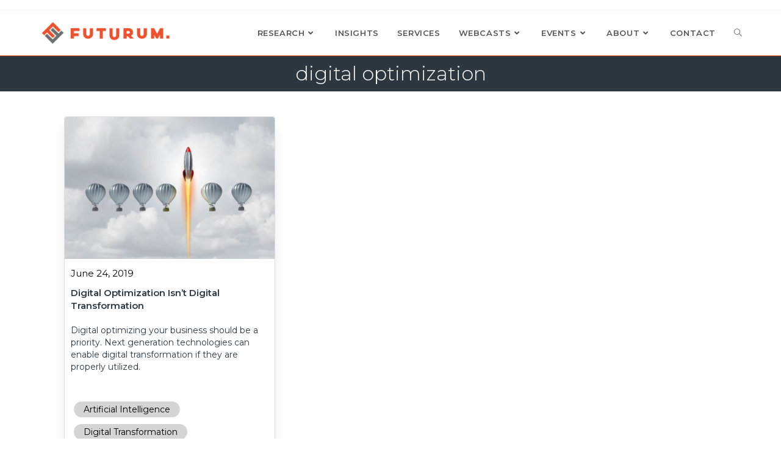

--- FILE ---
content_type: text/html; charset=UTF-8
request_url: https://futurumresearch.com/tag/digital-optimization/
body_size: 9299
content:

<!DOCTYPE html>
<html class="html" lang="en-US"itemscope="itemscope" itemtype="https://schema.org/Blog">
<head>
	<meta charset="UTF-8">
	<link rel="profile" href="http://gmpg.org/xfn/11">
<link rel="icon" type="image/png" sizes="144x144" href="https://futurumresearch.com/wp-content/uploads/2023/03/Futurum_logobug.jpg?v=3">

	<title>digital optimization &#8211; Futurum Research</title>
<meta name='robots' content='noindex, nofollow' />
<meta name="viewport" content="width=device-width, initial-scale=1"><link rel='dns-prefetch' href='//fonts.googleapis.com' />
<style id='wp-img-auto-sizes-contain-inline-css'>
img:is([sizes=auto i],[sizes^="auto," i]){contain-intrinsic-size:3000px 1500px}
/*# sourceURL=wp-img-auto-sizes-contain-inline-css */
</style>
<link rel='stylesheet' id='wp-block-library-css' href='https://futurumresearch.com/wp-includes/css/dist/block-library/style.min.css' media='all' />
<style id='global-styles-inline-css'>
:root{--wp--preset--aspect-ratio--square: 1;--wp--preset--aspect-ratio--4-3: 4/3;--wp--preset--aspect-ratio--3-4: 3/4;--wp--preset--aspect-ratio--3-2: 3/2;--wp--preset--aspect-ratio--2-3: 2/3;--wp--preset--aspect-ratio--16-9: 16/9;--wp--preset--aspect-ratio--9-16: 9/16;--wp--preset--color--black: #000000;--wp--preset--color--cyan-bluish-gray: #abb8c3;--wp--preset--color--white: #ffffff;--wp--preset--color--pale-pink: #f78da7;--wp--preset--color--vivid-red: #cf2e2e;--wp--preset--color--luminous-vivid-orange: #ff6900;--wp--preset--color--luminous-vivid-amber: #fcb900;--wp--preset--color--light-green-cyan: #7bdcb5;--wp--preset--color--vivid-green-cyan: #00d084;--wp--preset--color--pale-cyan-blue: #8ed1fc;--wp--preset--color--vivid-cyan-blue: #0693e3;--wp--preset--color--vivid-purple: #9b51e0;--wp--preset--gradient--vivid-cyan-blue-to-vivid-purple: linear-gradient(135deg,rgb(6,147,227) 0%,rgb(155,81,224) 100%);--wp--preset--gradient--light-green-cyan-to-vivid-green-cyan: linear-gradient(135deg,rgb(122,220,180) 0%,rgb(0,208,130) 100%);--wp--preset--gradient--luminous-vivid-amber-to-luminous-vivid-orange: linear-gradient(135deg,rgb(252,185,0) 0%,rgb(255,105,0) 100%);--wp--preset--gradient--luminous-vivid-orange-to-vivid-red: linear-gradient(135deg,rgb(255,105,0) 0%,rgb(207,46,46) 100%);--wp--preset--gradient--very-light-gray-to-cyan-bluish-gray: linear-gradient(135deg,rgb(238,238,238) 0%,rgb(169,184,195) 100%);--wp--preset--gradient--cool-to-warm-spectrum: linear-gradient(135deg,rgb(74,234,220) 0%,rgb(151,120,209) 20%,rgb(207,42,186) 40%,rgb(238,44,130) 60%,rgb(251,105,98) 80%,rgb(254,248,76) 100%);--wp--preset--gradient--blush-light-purple: linear-gradient(135deg,rgb(255,206,236) 0%,rgb(152,150,240) 100%);--wp--preset--gradient--blush-bordeaux: linear-gradient(135deg,rgb(254,205,165) 0%,rgb(254,45,45) 50%,rgb(107,0,62) 100%);--wp--preset--gradient--luminous-dusk: linear-gradient(135deg,rgb(255,203,112) 0%,rgb(199,81,192) 50%,rgb(65,88,208) 100%);--wp--preset--gradient--pale-ocean: linear-gradient(135deg,rgb(255,245,203) 0%,rgb(182,227,212) 50%,rgb(51,167,181) 100%);--wp--preset--gradient--electric-grass: linear-gradient(135deg,rgb(202,248,128) 0%,rgb(113,206,126) 100%);--wp--preset--gradient--midnight: linear-gradient(135deg,rgb(2,3,129) 0%,rgb(40,116,252) 100%);--wp--preset--font-size--small: 13px;--wp--preset--font-size--medium: 20px;--wp--preset--font-size--large: 36px;--wp--preset--font-size--x-large: 42px;--wp--preset--spacing--20: 0.44rem;--wp--preset--spacing--30: 0.67rem;--wp--preset--spacing--40: 1rem;--wp--preset--spacing--50: 1.5rem;--wp--preset--spacing--60: 2.25rem;--wp--preset--spacing--70: 3.38rem;--wp--preset--spacing--80: 5.06rem;--wp--preset--shadow--natural: 6px 6px 9px rgba(0, 0, 0, 0.2);--wp--preset--shadow--deep: 12px 12px 50px rgba(0, 0, 0, 0.4);--wp--preset--shadow--sharp: 6px 6px 0px rgba(0, 0, 0, 0.2);--wp--preset--shadow--outlined: 6px 6px 0px -3px rgb(255, 255, 255), 6px 6px rgb(0, 0, 0);--wp--preset--shadow--crisp: 6px 6px 0px rgb(0, 0, 0);}:where(.is-layout-flex){gap: 0.5em;}:where(.is-layout-grid){gap: 0.5em;}body .is-layout-flex{display: flex;}.is-layout-flex{flex-wrap: wrap;align-items: center;}.is-layout-flex > :is(*, div){margin: 0;}body .is-layout-grid{display: grid;}.is-layout-grid > :is(*, div){margin: 0;}:where(.wp-block-columns.is-layout-flex){gap: 2em;}:where(.wp-block-columns.is-layout-grid){gap: 2em;}:where(.wp-block-post-template.is-layout-flex){gap: 1.25em;}:where(.wp-block-post-template.is-layout-grid){gap: 1.25em;}.has-black-color{color: var(--wp--preset--color--black) !important;}.has-cyan-bluish-gray-color{color: var(--wp--preset--color--cyan-bluish-gray) !important;}.has-white-color{color: var(--wp--preset--color--white) !important;}.has-pale-pink-color{color: var(--wp--preset--color--pale-pink) !important;}.has-vivid-red-color{color: var(--wp--preset--color--vivid-red) !important;}.has-luminous-vivid-orange-color{color: var(--wp--preset--color--luminous-vivid-orange) !important;}.has-luminous-vivid-amber-color{color: var(--wp--preset--color--luminous-vivid-amber) !important;}.has-light-green-cyan-color{color: var(--wp--preset--color--light-green-cyan) !important;}.has-vivid-green-cyan-color{color: var(--wp--preset--color--vivid-green-cyan) !important;}.has-pale-cyan-blue-color{color: var(--wp--preset--color--pale-cyan-blue) !important;}.has-vivid-cyan-blue-color{color: var(--wp--preset--color--vivid-cyan-blue) !important;}.has-vivid-purple-color{color: var(--wp--preset--color--vivid-purple) !important;}.has-black-background-color{background-color: var(--wp--preset--color--black) !important;}.has-cyan-bluish-gray-background-color{background-color: var(--wp--preset--color--cyan-bluish-gray) !important;}.has-white-background-color{background-color: var(--wp--preset--color--white) !important;}.has-pale-pink-background-color{background-color: var(--wp--preset--color--pale-pink) !important;}.has-vivid-red-background-color{background-color: var(--wp--preset--color--vivid-red) !important;}.has-luminous-vivid-orange-background-color{background-color: var(--wp--preset--color--luminous-vivid-orange) !important;}.has-luminous-vivid-amber-background-color{background-color: var(--wp--preset--color--luminous-vivid-amber) !important;}.has-light-green-cyan-background-color{background-color: var(--wp--preset--color--light-green-cyan) !important;}.has-vivid-green-cyan-background-color{background-color: var(--wp--preset--color--vivid-green-cyan) !important;}.has-pale-cyan-blue-background-color{background-color: var(--wp--preset--color--pale-cyan-blue) !important;}.has-vivid-cyan-blue-background-color{background-color: var(--wp--preset--color--vivid-cyan-blue) !important;}.has-vivid-purple-background-color{background-color: var(--wp--preset--color--vivid-purple) !important;}.has-black-border-color{border-color: var(--wp--preset--color--black) !important;}.has-cyan-bluish-gray-border-color{border-color: var(--wp--preset--color--cyan-bluish-gray) !important;}.has-white-border-color{border-color: var(--wp--preset--color--white) !important;}.has-pale-pink-border-color{border-color: var(--wp--preset--color--pale-pink) !important;}.has-vivid-red-border-color{border-color: var(--wp--preset--color--vivid-red) !important;}.has-luminous-vivid-orange-border-color{border-color: var(--wp--preset--color--luminous-vivid-orange) !important;}.has-luminous-vivid-amber-border-color{border-color: var(--wp--preset--color--luminous-vivid-amber) !important;}.has-light-green-cyan-border-color{border-color: var(--wp--preset--color--light-green-cyan) !important;}.has-vivid-green-cyan-border-color{border-color: var(--wp--preset--color--vivid-green-cyan) !important;}.has-pale-cyan-blue-border-color{border-color: var(--wp--preset--color--pale-cyan-blue) !important;}.has-vivid-cyan-blue-border-color{border-color: var(--wp--preset--color--vivid-cyan-blue) !important;}.has-vivid-purple-border-color{border-color: var(--wp--preset--color--vivid-purple) !important;}.has-vivid-cyan-blue-to-vivid-purple-gradient-background{background: var(--wp--preset--gradient--vivid-cyan-blue-to-vivid-purple) !important;}.has-light-green-cyan-to-vivid-green-cyan-gradient-background{background: var(--wp--preset--gradient--light-green-cyan-to-vivid-green-cyan) !important;}.has-luminous-vivid-amber-to-luminous-vivid-orange-gradient-background{background: var(--wp--preset--gradient--luminous-vivid-amber-to-luminous-vivid-orange) !important;}.has-luminous-vivid-orange-to-vivid-red-gradient-background{background: var(--wp--preset--gradient--luminous-vivid-orange-to-vivid-red) !important;}.has-very-light-gray-to-cyan-bluish-gray-gradient-background{background: var(--wp--preset--gradient--very-light-gray-to-cyan-bluish-gray) !important;}.has-cool-to-warm-spectrum-gradient-background{background: var(--wp--preset--gradient--cool-to-warm-spectrum) !important;}.has-blush-light-purple-gradient-background{background: var(--wp--preset--gradient--blush-light-purple) !important;}.has-blush-bordeaux-gradient-background{background: var(--wp--preset--gradient--blush-bordeaux) !important;}.has-luminous-dusk-gradient-background{background: var(--wp--preset--gradient--luminous-dusk) !important;}.has-pale-ocean-gradient-background{background: var(--wp--preset--gradient--pale-ocean) !important;}.has-electric-grass-gradient-background{background: var(--wp--preset--gradient--electric-grass) !important;}.has-midnight-gradient-background{background: var(--wp--preset--gradient--midnight) !important;}.has-small-font-size{font-size: var(--wp--preset--font-size--small) !important;}.has-medium-font-size{font-size: var(--wp--preset--font-size--medium) !important;}.has-large-font-size{font-size: var(--wp--preset--font-size--large) !important;}.has-x-large-font-size{font-size: var(--wp--preset--font-size--x-large) !important;}
/*# sourceURL=global-styles-inline-css */
</style>

<style id='classic-theme-styles-inline-css'>
/*! This file is auto-generated */
.wp-block-button__link{color:#fff;background-color:#32373c;border-radius:9999px;box-shadow:none;text-decoration:none;padding:calc(.667em + 2px) calc(1.333em + 2px);font-size:1.125em}.wp-block-file__button{background:#32373c;color:#fff;text-decoration:none}
/*# sourceURL=/wp-includes/css/classic-themes.min.css */
</style>
<link rel='stylesheet' id='orbisius_ct_futurum_2020_parent_style-css' href='https://futurumresearch.com/wp-content/themes/oceanwp/style.css' media='all' />
<link rel='stylesheet' id='orbisius_ct_futurum_2020_parent_style_child_style-css' href='https://futurumresearch.com/wp-content/themes/futurum-2020/style.css' media='all' />
<link rel='stylesheet' id='font-awesome-css' href='https://futurumresearch.com/wp-content/themes/oceanwp/assets/fonts/fontawesome/css/all.min.css' media='all' />
<link rel='stylesheet' id='simple-line-icons-css' href='https://futurumresearch.com/wp-content/themes/oceanwp/assets/css/third/simple-line-icons.min.css' media='all' />
<link rel='stylesheet' id='oceanwp-style-css' href='https://futurumresearch.com/wp-content/themes/oceanwp/assets/css/style.min.css' media='all' />
<link rel='stylesheet' id='oceanwp-google-font-montserrat-css' href='//fonts.googleapis.com/css?family=Montserrat%3A100%2C200%2C300%2C400%2C500%2C600%2C700%2C800%2C900%2C100i%2C200i%2C300i%2C400i%2C500i%2C600i%2C700i%2C800i%2C900i&#038;subset=latin&#038;display=swap' media='all' />
<link rel='stylesheet' id='ecs-styles-css' href='https://futurumresearch.com/wp-content/plugins/ele-custom-skin/assets/css/ecs-style.css' media='all' />
<script src="https://futurumresearch.com/wp-includes/js/jquery/jquery.min.js" id="jquery-core-js"></script>
<script src="https://futurumresearch.com/wp-includes/js/jquery/jquery-migrate.min.js" id="jquery-migrate-js"></script>
<script src="https://futurumresearch.com/wp-content/themes/futurum-2020/user.js" id="futurum-user-js-js"></script>
<script id="ecs_ajax_load-js-extra">
var ecs_ajax_params = {"ajaxurl":"https://futurumresearch.com/wp-admin/admin-ajax.php","posts":"{\"tag\":\"digital-optimization\",\"error\":\"\",\"m\":\"\",\"p\":0,\"post_parent\":\"\",\"subpost\":\"\",\"subpost_id\":\"\",\"attachment\":\"\",\"attachment_id\":0,\"name\":\"\",\"pagename\":\"\",\"page_id\":0,\"second\":\"\",\"minute\":\"\",\"hour\":\"\",\"day\":0,\"monthnum\":0,\"year\":0,\"w\":0,\"category_name\":\"\",\"cat\":\"\",\"tag_id\":9147,\"author\":\"\",\"author_name\":\"\",\"feed\":\"\",\"tb\":\"\",\"paged\":0,\"meta_key\":\"\",\"meta_value\":\"\",\"preview\":\"\",\"s\":\"\",\"sentence\":\"\",\"title\":\"\",\"fields\":\"all\",\"menu_order\":\"\",\"embed\":\"\",\"category__in\":[],\"category__not_in\":[],\"category__and\":[],\"post__in\":[],\"post__not_in\":[],\"post_name__in\":[],\"tag__in\":[],\"tag__not_in\":[],\"tag__and\":[],\"tag_slug__in\":[\"digital-optimization\"],\"tag_slug__and\":[],\"post_parent__in\":[],\"post_parent__not_in\":[],\"author__in\":[],\"author__not_in\":[],\"search_columns\":[],\"ignore_sticky_posts\":false,\"suppress_filters\":false,\"cache_results\":true,\"update_post_term_cache\":true,\"update_menu_item_cache\":false,\"lazy_load_term_meta\":true,\"update_post_meta_cache\":true,\"post_type\":\"\",\"posts_per_page\":12,\"nopaging\":false,\"comments_per_page\":\"50\",\"no_found_rows\":false,\"order\":\"DESC\"}"};
//# sourceURL=ecs_ajax_load-js-extra
</script>
<script src="https://futurumresearch.com/wp-content/plugins/ele-custom-skin/assets/js/ecs_ajax_pagination.js" id="ecs_ajax_load-js"></script>
<script src="https://futurumresearch.com/wp-content/plugins/ele-custom-skin/assets/js/ecs.js" id="ecs-script-js"></script>
<link rel="https://api.w.org/" href="https://futurumresearch.com/wp-json/" /><link rel="alternate" title="JSON" type="application/json" href="https://futurumresearch.com/wp-json/wp/v2/tags/9147" /><script src="//static.getclicky.com/js" type="text/javascript"></script>
<script type="text/javascript">try{ clicky.init(101078704); }catch(e){}</script>
<noscript><p><img alt="Clicky" width="1" height="1" src="//in.getclicky.com/101078704ns.gif" /></p></noscript>
<script type="text/javascript" src="//d12ulf131zb0yj.cloudfront.net/SmartForms.js" data-token="143601"></script>
<script type="text/javascript" src="//d12ulf131zb0yj.cloudfront.net/SmartForms.js" data-token="143601"></script>

<!-- Global site tag (gtag.js) - Google Analytics -->
<script async src="https://www.googletagmanager.com/gtag/js?id=UA-82391035-1"></script>
<script>
  window.dataLayer = window.dataLayer || [];
  function gtag(){dataLayer.push(arguments);}
  gtag('js', new Date());

  gtag('config', 'UA-82391035-1');
</script>

<script>var w=window;var p = w.location.protocol;if(p.indexOf("http") < 0){p = "http"+":";}var d = document;var f = d.getElementsByTagName('script')[0],s = d.createElement('script');s.type = 'text/javascript'; s.async = false; if (s.readyState){s.onreadystatechange = function(){if (s.readyState=="loaded"||s.readyState == "complete"){s.onreadystatechange = null;try{loadwaprops("3z0ce77cf72644f0299b9b172949761122","3ze28a1513a32e833e0f87517d476cf14a","3za49606e01a41e60d2a3ddd73907ec6f1fe2baadb65cdf1a282020dc29238210e","3z9ea87780ab55428d12a8201bcadaee4b74533abf361e18d72e3c8e14544fed32","0.0");}catch(e){}}};}else {s.onload = function(){try{loadwaprops("3z0ce77cf72644f0299b9b172949761122","3ze28a1513a32e833e0f87517d476cf14a","3za49606e01a41e60d2a3ddd73907ec6f1fe2baadb65cdf1a282020dc29238210e","3z9ea87780ab55428d12a8201bcadaee4b74533abf361e18d72e3c8e14544fed32","0.0");}catch(e){}};};s.src =p+"//ma.zoho.com/hub/js/WebsiteAutomation.js";f.parentNode.insertBefore(s, f);</script>

<script type="text/javascript">var $zoho= $zoho || {};$zoho.salesiq = $zoho.salesiq || {widgetcode:"01d74a5237e88b9c8169a92f73f00e472068a162f21d4da9784ddb0be7e2b2404d8609a0aa7185f98e98c1350cee6069", values:{},ready:function(){}};var d=document;s=d.createElement("script");s.type="text/javascript"; s.id="zsiqscript";s.defer=true;s.src="https://salesiq.zoho.com/widget";t=d.getElementsByTagName("script")[0];t.parentNode.insertBefore(s,t);d.write("<div id='zsiqwidget'></div>");</script><meta name="generator" content="Elementor 3.17.1; features: e_dom_optimization, e_optimized_assets_loading, additional_custom_breakpoints; settings: css_print_method-internal, google_font-enabled, font_display-auto">
<link rel="icon" href="https://futurumresearch.com/wp-content/uploads/2020/04/cropped-Futurum_favicon-32x32.png" sizes="32x32" />
<link rel="icon" href="https://futurumresearch.com/wp-content/uploads/2020/04/cropped-Futurum_favicon-192x192.png" sizes="192x192" />
<link rel="apple-touch-icon" href="https://futurumresearch.com/wp-content/uploads/2020/04/cropped-Futurum_favicon-180x180.png" />
<meta name="msapplication-TileImage" content="https://futurumresearch.com/wp-content/uploads/2020/04/cropped-Futurum_favicon-270x270.png" />
		<style id="wp-custom-css">
			.broken_link,a.broken_link{text-decoration:none !important}@media only screen and (max-width:720px){.futurum_cookie_bar{width:100%;text-align:center;padding:0;font-size:10px}.futurum_cookie_buttons{width:100%}}ul.page-numbers{margin:50px 0}.m-a-box-profile-multiauthor{display:flex;margin:20px 0}.home-profile-card{padding:0 32px;background-color:transparent;box-shadow:none !important;border:none !important}.home-profile-card .card-body{text-align:center}.home-profile-card .card-body a{color:#FFF}.home-profile-card .card-button a{background-color:rgb(236,80,43);color:#FFF;padding:10px 20px;border-radius:2px;font-weight:bold;text-transform:uppercase}.home-profile-card .card-button a:hover{color:#FFF !important}.home-profile-card .card-button{text-align:center}a.futurum_tile:hover{border:none !important}.home #site-header,.page-id-46225 #site-header{border:none}.m-a-box-item.m-a-box-avatar.molongui-align-self-top{/*float:left;*/display:inline-block;padding:0 20px 0 0;vertical-align:top}.m-a-box-item.m-a-box-data.molongui-align-self-top{padding:0 10px 0 0;display:inline-block;width:70%}		</style>
		<!-- OceanWP CSS -->
<style type="text/css">
/* General CSS */a:hover,a.light:hover,.theme-heading .text::before,.theme-heading .text::after,#top-bar-content >a:hover,#top-bar-social li.oceanwp-email a:hover,#site-navigation-wrap .dropdown-menu >li >a:hover,#site-header.medium-header #medium-searchform button:hover,.oceanwp-mobile-menu-icon a:hover,.blog-entry.post .blog-entry-header .entry-title a:hover,.blog-entry.post .blog-entry-readmore a:hover,.blog-entry.thumbnail-entry .blog-entry-category a,ul.meta li a:hover,.dropcap,.single nav.post-navigation .nav-links .title,body .related-post-title a:hover,body #wp-calendar caption,body .contact-info-widget.default i,body .contact-info-widget.big-icons i,body .custom-links-widget .oceanwp-custom-links li a:hover,body .custom-links-widget .oceanwp-custom-links li a:hover:before,body .posts-thumbnails-widget li a:hover,body .social-widget li.oceanwp-email a:hover,.comment-author .comment-meta .comment-reply-link,#respond #cancel-comment-reply-link:hover,#footer-widgets .footer-box a:hover,#footer-bottom a:hover,#footer-bottom #footer-bottom-menu a:hover,.sidr a:hover,.sidr-class-dropdown-toggle:hover,.sidr-class-menu-item-has-children.active >a,.sidr-class-menu-item-has-children.active >a >.sidr-class-dropdown-toggle,input[type=checkbox]:checked:before{color:#ec502b}.single nav.post-navigation .nav-links .title .owp-icon use,.blog-entry.post .blog-entry-readmore a:hover .owp-icon use,body .contact-info-widget.default .owp-icon use,body .contact-info-widget.big-icons .owp-icon use{stroke:#ec502b}input[type="button"],input[type="reset"],input[type="submit"],button[type="submit"],.button,#site-navigation-wrap .dropdown-menu >li.btn >a >span,.thumbnail:hover i,.post-quote-content,.omw-modal .omw-close-modal,body .contact-info-widget.big-icons li:hover i,body div.wpforms-container-full .wpforms-form input[type=submit],body div.wpforms-container-full .wpforms-form button[type=submit],body div.wpforms-container-full .wpforms-form .wpforms-page-button{background-color:#ec502b}.thumbnail:hover .link-post-svg-icon{background-color:#ec502b}body .contact-info-widget.big-icons li:hover .owp-icon{background-color:#ec502b}.widget-title{border-color:#ec502b}blockquote{border-color:#ec502b}#searchform-dropdown{border-color:#ec502b}.dropdown-menu .sub-menu{border-color:#ec502b}.blog-entry.large-entry .blog-entry-readmore a:hover{border-color:#ec502b}.oceanwp-newsletter-form-wrap input[type="email"]:focus{border-color:#ec502b}.social-widget li.oceanwp-email a:hover{border-color:#ec502b}#respond #cancel-comment-reply-link:hover{border-color:#ec502b}body .contact-info-widget.big-icons li:hover i{border-color:#ec502b}#footer-widgets .oceanwp-newsletter-form-wrap input[type="email"]:focus{border-color:#ec502b}blockquote,.wp-block-quote{border-left-color:#ec502b}body .contact-info-widget.big-icons li:hover .owp-icon{border-color:#ec502b}input[type="button"]:hover,input[type="reset"]:hover,input[type="submit"]:hover,button[type="submit"]:hover,input[type="button"]:focus,input[type="reset"]:focus,input[type="submit"]:focus,button[type="submit"]:focus,.button:hover,.button:focus,#site-navigation-wrap .dropdown-menu >li.btn >a:hover >span,.post-quote-author,.omw-modal .omw-close-modal:hover,body div.wpforms-container-full .wpforms-form input[type=submit]:hover,body div.wpforms-container-full .wpforms-form button[type=submit]:hover,body div.wpforms-container-full .wpforms-form .wpforms-page-button:hover{background-color:#ec502b}a{color:#2c3740}a .owp-icon use{stroke:#2c3740}a:hover{color:#ec502b}a:hover .owp-icon use{stroke:#ec502b}.site-breadcrumbs a:hover,.background-image-page-header .site-breadcrumbs a:hover{color:#ec502b}.site-breadcrumbs a:hover .owp-icon use,.background-image-page-header .site-breadcrumbs a:hover .owp-icon use{stroke:#ec502b}body .theme-button,body input[type="submit"],body button[type="submit"],body button,body .button,body div.wpforms-container-full .wpforms-form input[type=submit],body div.wpforms-container-full .wpforms-form button[type=submit],body div.wpforms-container-full .wpforms-form .wpforms-page-button{background-color:#ec502b}body .theme-button:hover,body input[type="submit"]:hover,body button[type="submit"]:hover,body button:hover,body .button:hover,body div.wpforms-container-full .wpforms-form input[type=submit]:hover,body div.wpforms-container-full .wpforms-form input[type=submit]:active,body div.wpforms-container-full .wpforms-form button[type=submit]:hover,body div.wpforms-container-full .wpforms-form button[type=submit]:active,body div.wpforms-container-full .wpforms-form .wpforms-page-button:hover,body div.wpforms-container-full .wpforms-form .wpforms-page-button:active{background-color:#ec502b}/* Header CSS */#site-header{border-color:#ec502b}#site-header.has-header-media .overlay-header-media{background-color:rgba(0,0,0,0.5)}#site-header #site-logo #site-logo-inner a img,#site-header.center-header #site-navigation-wrap .middle-site-logo a img{max-height:36px}#site-navigation-wrap .dropdown-menu >li >a:hover,.oceanwp-mobile-menu-icon a:hover,#searchform-header-replace-close:hover{color:#ec502b}#site-navigation-wrap .dropdown-menu >li >a:hover .owp-icon use,.oceanwp-mobile-menu-icon a:hover .owp-icon use,#searchform-header-replace-close:hover .owp-icon use{stroke:#ec502b}.dropdown-menu .sub-menu,#searchform-dropdown,.current-shop-items-dropdown{border-color:#ec502b}body .sidr a:hover,body .sidr-class-dropdown-toggle:hover,body .sidr-class-dropdown-toggle .fa,body .sidr-class-menu-item-has-children.active >a,body .sidr-class-menu-item-has-children.active >a >.sidr-class-dropdown-toggle,#mobile-dropdown ul li a:hover,#mobile-dropdown ul li a .dropdown-toggle:hover,#mobile-dropdown .menu-item-has-children.active >a,#mobile-dropdown .menu-item-has-children.active >a >.dropdown-toggle,#mobile-fullscreen ul li a:hover,#mobile-fullscreen .oceanwp-social-menu.simple-social ul li a:hover{color:#ec502b}#mobile-fullscreen a.close:hover .close-icon-inner,#mobile-fullscreen a.close:hover .close-icon-inner::after{background-color:#ec502b}/* Typography CSS */body{font-family:Montserrat;font-weight:300;font-size:15px}h1,h2,h3,h4,h5,h6,.theme-heading,.widget-title,.oceanwp-widget-recent-posts-title,.comment-reply-title,.entry-title,.sidebar-box .widget-title{font-family:Montserrat}#site-navigation-wrap .dropdown-menu >li >a,#site-header.full_screen-header .fs-dropdown-menu >li >a,#site-header.top-header #site-navigation-wrap .dropdown-menu >li >a,#site-header.center-header #site-navigation-wrap .dropdown-menu >li >a,#site-header.medium-header #site-navigation-wrap .dropdown-menu >li >a,.oceanwp-mobile-menu-icon a{font-family:Montserrat;font-weight:600;text-transform:uppercase}.dropdown-menu ul li a.menu-link,#site-header.full_screen-header .fs-dropdown-menu ul.sub-menu li a{font-weight:500}
</style>	 <script src="https://www.google.com/recaptcha/api.js?onload=onloadCallback&render=explicit" async defer></script>
</head>

<body class="archive tag tag-digital-optimization tag-9147 wp-custom-logo wp-embed-responsive wp-theme-oceanwp wp-child-theme-futurum-2020 oceanwp-theme dropdown-mobile default-breakpoint has-sidebar content-right-sidebar has-topbar has-breadcrumbs elementor-default elementor-kit-33297">

	
	<div id="outer-wrap" class="site clr">

		
		<div id="wrap" class="clr">

			

<div id="top-bar-wrap" class="clr">

	<div id="top-bar" class="clr container has-no-content">

		
		<div id="top-bar-inner" class="clr">

			

		</div><!-- #top-bar-inner -->

		
	</div><!-- #top-bar -->

</div><!-- #top-bar-wrap -->


			
<header id="site-header" class="minimal-header clr" data-height="74" itemscope="itemscope" itemtype="https://schema.org/WPHeader" role="banner">

	
					
			<div id="site-header-inner" class="clr container">

				
				

<div id="site-logo" class="clr" itemscope itemtype="https://schema.org/Brand" >

	
	<div id="site-logo-inner" class="clr">

		<a href="https://futurumresearch.com/" class="custom-logo-link" rel="home"><img width="487" height="80" src="https://futurumresearch.com/wp-content/uploads/2021/08/Futurum_logo_notag.png" class="custom-logo" alt="Futurum Research" decoding="async" srcset="https://futurumresearch.com/wp-content/uploads/2021/08/Futurum_logo_notag.png 487w, https://futurumresearch.com/wp-content/uploads/2021/08/Futurum_logo_notag-300x49.png 300w" sizes="(max-width: 487px) 100vw, 487px" /></a>
	</div><!-- #site-logo-inner -->

	
	
</div><!-- #site-logo -->

			<div id="site-navigation-wrap" class="clr">
			
			
			
			<nav id="site-navigation" class="navigation main-navigation clr" itemscope="itemscope" itemtype="https://schema.org/SiteNavigationElement" role="navigation" >

				<ul id="menu-primary" class="main-menu dropdown-menu sf-menu"><li id="menu-item-34908" class="menu-item menu-item-type-post_type menu-item-object-page menu-item-has-children dropdown menu-item-34908"><a href="https://futurumresearch.com/research/" class="menu-link"><span class="text-wrap">Research<i class="nav-arrow fa fa-angle-down" aria-hidden="true" role="img"></i></span></a>
<ul class="sub-menu">
	<li id="menu-item-34909" class="menu-item menu-item-type-post_type menu-item-object-page menu-item-34909"><a href="https://futurumresearch.com/research/notes/" class="menu-link"><span class="text-wrap">Research Notes</span></a></li>	<li id="menu-item-40594" class="menu-item menu-item-type-post_type menu-item-object-page menu-item-40594"><a href="https://futurumresearch.com/research/video-research-notes/" class="menu-link"><span class="text-wrap">Video Research Notes</span></a></li>	<li id="menu-item-34910" class="menu-item menu-item-type-post_type menu-item-object-page menu-item-34910"><a href="https://futurumresearch.com/research/reports/" class="menu-link"><span class="text-wrap">Research Reports</span></a></li>	<li id="menu-item-36012" class="menu-item menu-item-type-post_type menu-item-object-page menu-item-36012"><a href="https://futurumresearch.com/research/market-insight-reports/" class="menu-link"><span class="text-wrap">Market Insight Reports</span></a></li>	<li id="menu-item-57765" class="menu-item menu-item-type-post_type menu-item-object-page menu-item-57765"><a href="https://futurumresearch.com/research/channel-partner-reports/" class="menu-link"><span class="text-wrap">Channel Partner Reports</span></a></li></ul>
</li><li id="menu-item-34905" class="menu-item menu-item-type-post_type menu-item-object-page menu-item-34905"><a href="https://futurumresearch.com/analyst-insights/" class="menu-link"><span class="text-wrap">Insights</span></a></li><li id="menu-item-35523" class="menu-item menu-item-type-post_type menu-item-object-page menu-item-35523"><a href="https://futurumresearch.com/services/" class="menu-link"><span class="text-wrap">Services</span></a></li><li id="menu-item-35563" class="menu-item menu-item-type-post_type menu-item-object-page menu-item-has-children dropdown menu-item-35563"><a href="https://futurumresearch.com/webcasts/" class="menu-link"><span class="text-wrap">Webcasts<i class="nav-arrow fa fa-angle-down" aria-hidden="true" role="img"></i></span></a>
<ul class="sub-menu">
	<li id="menu-item-35574" class="menu-item menu-item-type-post_type menu-item-object-page menu-item-35574"><a href="https://futurumresearch.com/webcasts/futurum-tech/" class="menu-link"><span class="text-wrap">Futurum Tech Webcast</span></a></li>	<li id="menu-item-43780" class="menu-item menu-item-type-post_type menu-item-object-page menu-item-43780"><a href="https://futurumresearch.com/making-markets/" class="menu-link"><span class="text-wrap">Making Markets Podcast</span></a></li>	<li id="menu-item-46922" class="menu-item menu-item-type-post_type menu-item-object-page menu-item-46922"><a href="https://futurumresearch.com/the-5g-factor/" class="menu-link"><span class="text-wrap">The 5G Factor</span></a></li>	<li id="menu-item-52089" class="menu-item menu-item-type-post_type menu-item-object-page menu-item-52089"><a href="https://futurumresearch.com/webcasts/the-main-scoop/" class="menu-link"><span class="text-wrap">The Main Scoop</span></a></li>	<li id="menu-item-34928" class="menu-item menu-item-type-post_type menu-item-object-page menu-item-34928"><a href="https://futurumresearch.com/webcasts/the-six-five/" class="menu-link"><span class="text-wrap">The Six Five Webcast</span></a></li>	<li id="menu-item-46923" class="menu-item menu-item-type-post_type menu-item-object-page menu-item-46923"><a href="https://futurumresearch.com/cybersecurity-shorts/" class="menu-link"><span class="text-wrap">Cybersecurity Shorts</span></a></li>	<li id="menu-item-61503" class="menu-item menu-item-type-post_type menu-item-object-page menu-item-61503"><a href="https://futurumresearch.com/webcasts/infrastructure-matters/" class="menu-link"><span class="text-wrap">Infrastructure Matters</span></a></li></ul>
</li><li id="menu-item-35478" class="menu-item menu-item-type-post_type menu-item-object-page menu-item-has-children dropdown menu-item-35478"><a href="https://futurumresearch.com/events/" class="menu-link"><span class="text-wrap">Events<i class="nav-arrow fa fa-angle-down" aria-hidden="true" role="img"></i></span></a>
<ul class="sub-menu">
	<li id="menu-item-43462" class="menu-item menu-item-type-custom menu-item-object-custom menu-item-43462"><a target="_blank" href="https://thesixfivesummit.com/" class="menu-link"><span class="text-wrap">The Six Five Summit</span></a></li></ul>
</li><li id="menu-item-35433" class="menu-item menu-item-type-post_type menu-item-object-page menu-item-has-children dropdown menu-item-35433"><a href="https://futurumresearch.com/about/" class="menu-link"><span class="text-wrap">About<i class="nav-arrow fa fa-angle-down" aria-hidden="true" role="img"></i></span></a>
<ul class="sub-menu">
	<li id="menu-item-34922" class="menu-item menu-item-type-post_type menu-item-object-page menu-item-34922"><a href="https://futurumresearch.com/about/analysts/" class="menu-link"><span class="text-wrap">Analysts</span></a></li>	<li id="menu-item-42881" class="menu-item menu-item-type-post_type menu-item-object-page menu-item-42881"><a href="https://futurumresearch.com/newsletter-archive/" class="menu-link"><span class="text-wrap">Newsletter Archive</span></a></li>	<li id="menu-item-37160" class="menu-item menu-item-type-post_type menu-item-object-page menu-item-37160"><a href="https://futurumresearch.com/about/disclosures-clients/" class="menu-link"><span class="text-wrap">Disclosures + Clients</span></a></li></ul>
</li><li id="menu-item-34921" class="menu-item menu-item-type-post_type menu-item-object-page menu-item-34921"><a href="https://futurumresearch.com/contact/" class="menu-link"><span class="text-wrap">Contact</span></a></li><li class="search-toggle-li" ><a href="https://futurumresearch.com/#" class="site-search-toggle search-dropdown-toggle"><span class="screen-reader-text">Toggle website search</span><i class=" icon-magnifier" aria-hidden="true" role="img"></i></a></li></ul>
<div id="searchform-dropdown" class="header-searchform-wrap clr" >
	
<form aria-label="Search this website" role="search" method="get" class="searchform" action="https://futurumresearch.com/">	
	<input aria-label="Insert search query" type="search" id="ocean-search-form-1" class="field" autocomplete="off" placeholder="Search" name="s">
		</form>
</div><!-- #searchform-dropdown -->

			</nav><!-- #site-navigation -->

			
			
					</div><!-- #site-navigation-wrap -->
			
		
	
				
	
	<div class="oceanwp-mobile-menu-icon clr mobile-right">

		
		
		
		<a href="https://futurumresearch.com/#mobile-menu-toggle" class="mobile-menu"  aria-label="Mobile Menu">
							<i class="fa fa-bars" aria-hidden="true"></i>
								<span class="oceanwp-text">Menu</span>
				<span class="oceanwp-close-text">Close</span>
						</a>

		
		
		
	</div><!-- #oceanwp-mobile-menu-navbar -->

	

			</div><!-- #site-header-inner -->

			
<div id="mobile-dropdown" class="clr" >

	<nav class="clr" itemscope="itemscope" itemtype="https://schema.org/SiteNavigationElement">

		<ul id="menu-primary-1" class="menu"><li class="menu-item menu-item-type-post_type menu-item-object-page menu-item-has-children menu-item-34908"><a href="https://futurumresearch.com/research/">Research</a>
<ul class="sub-menu">
	<li class="menu-item menu-item-type-post_type menu-item-object-page menu-item-34909"><a href="https://futurumresearch.com/research/notes/">Research Notes</a></li>
	<li class="menu-item menu-item-type-post_type menu-item-object-page menu-item-40594"><a href="https://futurumresearch.com/research/video-research-notes/">Video Research Notes</a></li>
	<li class="menu-item menu-item-type-post_type menu-item-object-page menu-item-34910"><a href="https://futurumresearch.com/research/reports/">Research Reports</a></li>
	<li class="menu-item menu-item-type-post_type menu-item-object-page menu-item-36012"><a href="https://futurumresearch.com/research/market-insight-reports/">Market Insight Reports</a></li>
	<li class="menu-item menu-item-type-post_type menu-item-object-page menu-item-57765"><a href="https://futurumresearch.com/research/channel-partner-reports/">Channel Partner Reports</a></li>
</ul>
</li>
<li class="menu-item menu-item-type-post_type menu-item-object-page menu-item-34905"><a href="https://futurumresearch.com/analyst-insights/">Insights</a></li>
<li class="menu-item menu-item-type-post_type menu-item-object-page menu-item-35523"><a href="https://futurumresearch.com/services/">Services</a></li>
<li class="menu-item menu-item-type-post_type menu-item-object-page menu-item-has-children menu-item-35563"><a href="https://futurumresearch.com/webcasts/">Webcasts</a>
<ul class="sub-menu">
	<li class="menu-item menu-item-type-post_type menu-item-object-page menu-item-35574"><a href="https://futurumresearch.com/webcasts/futurum-tech/">Futurum Tech Webcast</a></li>
	<li class="menu-item menu-item-type-post_type menu-item-object-page menu-item-43780"><a href="https://futurumresearch.com/making-markets/">Making Markets Podcast</a></li>
	<li class="menu-item menu-item-type-post_type menu-item-object-page menu-item-46922"><a href="https://futurumresearch.com/the-5g-factor/">The 5G Factor</a></li>
	<li class="menu-item menu-item-type-post_type menu-item-object-page menu-item-52089"><a href="https://futurumresearch.com/webcasts/the-main-scoop/">The Main Scoop</a></li>
	<li class="menu-item menu-item-type-post_type menu-item-object-page menu-item-34928"><a href="https://futurumresearch.com/webcasts/the-six-five/">The Six Five Webcast</a></li>
	<li class="menu-item menu-item-type-post_type menu-item-object-page menu-item-46923"><a href="https://futurumresearch.com/cybersecurity-shorts/">Cybersecurity Shorts</a></li>
	<li class="menu-item menu-item-type-post_type menu-item-object-page menu-item-61503"><a href="https://futurumresearch.com/webcasts/infrastructure-matters/">Infrastructure Matters</a></li>
</ul>
</li>
<li class="menu-item menu-item-type-post_type menu-item-object-page menu-item-has-children menu-item-35478"><a href="https://futurumresearch.com/events/">Events</a>
<ul class="sub-menu">
	<li class="menu-item menu-item-type-custom menu-item-object-custom menu-item-43462"><a target="_blank" href="https://thesixfivesummit.com/">The Six Five Summit</a></li>
</ul>
</li>
<li class="menu-item menu-item-type-post_type menu-item-object-page menu-item-has-children menu-item-35433"><a href="https://futurumresearch.com/about/">About</a>
<ul class="sub-menu">
	<li class="menu-item menu-item-type-post_type menu-item-object-page menu-item-34922"><a href="https://futurumresearch.com/about/analysts/">Analysts</a></li>
	<li class="menu-item menu-item-type-post_type menu-item-object-page menu-item-42881"><a href="https://futurumresearch.com/newsletter-archive/">Newsletter Archive</a></li>
	<li class="menu-item menu-item-type-post_type menu-item-object-page menu-item-37160"><a href="https://futurumresearch.com/about/disclosures-clients/">Disclosures + Clients</a></li>
</ul>
</li>
<li class="menu-item menu-item-type-post_type menu-item-object-page menu-item-34921"><a href="https://futurumresearch.com/contact/">Contact</a></li>
<li class="search-toggle-li" ><a href="https://futurumresearch.com/#" class="site-search-toggle search-dropdown-toggle"><span class="screen-reader-text">Toggle website search</span><i class=" icon-magnifier" aria-hidden="true" role="img"></i></a></li></ul>
<div id="mobile-menu-search" class="clr">
	<form aria-label="Search this website" method="get" action="https://futurumresearch.com/" class="mobile-searchform">
		<input aria-label="Insert search query" value="" class="field" id="ocean-mobile-search-2" type="search" name="s" autocomplete="off" placeholder="Search" />
		<button aria-label="Submit search" type="submit" class="searchform-submit">
			<i class=" icon-magnifier" aria-hidden="true" role="img"></i>		</button>
					</form>
</div><!-- .mobile-menu-search -->

	</nav>

</div>

			
			
		
		
</header><!-- #site-header -->


						
			<main id="main" class="site-main clr" >

				

<header class="page-header">

	
	<div class="container clr page-header-inner">

		
			<h1 class="page-header-title clr" itemprop="headline">digital optimization</h1>

			
		
		<nav role="navigation" aria-label="Breadcrumbs" class="site-breadcrumbs clr position-"><ol class="trail-items" itemscope itemtype="http://schema.org/BreadcrumbList"><meta name="numberOfItems" content="2" /><meta name="itemListOrder" content="Ascending" /><li class="trail-item trail-begin" itemprop="itemListElement" itemscope itemtype="https://schema.org/ListItem"><a href="https://futurumresearch.com" rel="home" aria-label="Home" itemprop="item"><span itemprop="name"><i class=" icon-home" aria-hidden="true" role="img"></i><span class="breadcrumb-home has-icon">Home</span></span></a><span class="breadcrumb-sep">></span><meta itemprop="position" content="1" /></li><li class="trail-item trail-end" itemprop="itemListElement" itemscope itemtype="https://schema.org/ListItem"><a href="https://futurumresearch.com/tag/digital-optimization/" itemprop="item"><span itemprop="name">digital optimization</span></a><meta itemprop="position" content="2" /></li></ol></nav>
	</div><!-- .page-header-inner -->

	
	
</header><!-- .page-header -->

	<div class='page-title' style='background-color: #2C3740'>
		digital optimization	</div>
	<div class='page-container'>
	<div class="card profile-card-2">

	<a href="https://futurumresearch.com/digital-optimizing-your-business/" class="permalink-tag">

		
		
			<div class="card-img-block">			

	        	<img class="img-fluid" src="https://futurumresearch.com/wp-content/uploads/2019/06/Digital-Optimization-Isnt-Digital-Transformation.jpg" alt="Feature Image">

	    	</div>

	    
    </a>

    <div class="card-body pt-5">

    	
    	
	    	<div class="card-meta">

	        	<span>June 24, 2019</span>

	        </div>

	    
    	<div class="card-title">

    		<h5 class=""><a href="https://futurumresearch.com/digital-optimizing-your-business/" class="permalink-tag">Digital Optimization Isn&#8217;t Digital Transformation</a></h5>

    	</div>

    	
        <div class="card-text">

        	<p>

        		<a href="https://futurumresearch.com/digital-optimizing-your-business/" class="permalink-tag">

        			Digital optimizing your business should be a priority. Next generation technologies can enable digital transformation if they are properly utilized.
        		</a>

        		<a class="futurum-read-more-link" href="https://futurumresearch.com/digital-optimizing-your-business/"></a>

        	</p>

		</div>

    </div>

    <div class='category-block'>

	    <div class="card-categories"><a href="https://futurumresearch.com/insights/artificial-intelligence/" rel="category tag" style="background-color: #D6D5D5; color: #000; font-weight: 400;">Artificial Intelligence</a></div><div class="card-categories"><a href="https://futurumresearch.com/insights/digital-transformation/" rel="category tag" style="background-color: #D6D5D5; color: #000; font-weight: 400;">Digital Transformation</a></div>
    </div>

</div>	</div>


        </main><!-- #main -->

        
        
        
            
<footer id="footer" class="site-footer" itemscope="itemscope" itemtype="https://schema.org/WPFooter" role="contentinfo">

	
	<div id="footer-inner" class="clr">

		

<div id="footer-widgets" class="oceanwp-row clr">

	
	<div class="footer-widgets-inner container">

					<div class="footer-box span_1_of_4 col col-1">
							</div><!-- .footer-one-box -->

							<div class="footer-box span_1_of_4 col col-2">
									</div><!-- .footer-one-box -->
				
							<div class="footer-box span_1_of_4 col col-3 ">
									</div><!-- .footer-one-box -->
				
							<div class="footer-box span_1_of_4 col col-4">
									</div><!-- .footer-box -->
				
			
	</div><!-- .container -->

	
</div><!-- #footer-widgets -->



<div id="footer-bottom" class="clr no-footer-nav">

	
	<div id="footer-bottom-inner" class="container clr">

		
		
			<div id="copyright" class="clr" role="contentinfo">
				Copyright - OceanWP Theme by OceanWP			</div><!-- #copyright -->

			
	</div><!-- #footer-bottom-inner -->

	
</div><!-- #footer-bottom -->


	</div><!-- #footer-inner -->

	
</footer><!-- #footer -->
            
        
                        
    </div><!-- #wrap -->

    
</div><!-- #outer-wrap -->



<a aria-label="Scroll to the top of the page" href="#" id="scroll-top" class="scroll-top-right"><i class=" fa fa-angle-up" aria-hidden="true" role="img"></i></a>




<script type="speculationrules">
{"prefetch":[{"source":"document","where":{"and":[{"href_matches":"/*"},{"not":{"href_matches":["/wp-*.php","/wp-admin/*","/wp-content/uploads/*","/wp-content/*","/wp-content/plugins/*","/wp-content/themes/futurum-2020/*","/wp-content/themes/oceanwp/*","/*\\?(.+)"]}},{"not":{"selector_matches":"a[rel~=\"nofollow\"]"}},{"not":{"selector_matches":".no-prefetch, .no-prefetch a"}}]},"eagerness":"conservative"}]}
</script>
<script>
	function tokenize( token ){
		
		jQuery(this).append("<input type'text' name='g-recaptcha-response' value='"+token+"'/>");
	}
        var onloadCallback = function() {
            //remove old
            jQuery('.g-recaptcha').html('');

            jQuery('.g-recaptcha').each(function (i, captcha) {
                grecaptcha.render(captcha, {
                    //'sitekey' : '6LdVzjQUAAAAAD_ACKjr1SdpuN4wozSU-BMo_oqo'
                    'sitekey' : '6Ld9QrMbAAAAAB8uPm1Wn-WAysMzF-WXNrvAJqkh',
					'callback' : tokenize
                });
            });
        };

	

/**jQuery( ".futurum_home_signup" ).submit(function() {

    var response = grecaptcha.getResponse();
console.log(response);
    if(response.length == 0) {
        document.getElementById('g-recaptcha-errors').innerHTML = '<span style="color:red;">This field is required.</span>';
        return false;
    }
    return true;
});

jQuery( "#signup" ).submit(function() {

    var response = grecaptcha.getResponse();
console.log(response);
    if(response.length == 0) {
        document.getElementById('g-recaptcha-error').innerHTML = '<span style="color:red;">This field is required.</span>';
        return false;
    }
    return true;
});

function verifyCaptcha() {
    document.getElementById('g-recaptcha-errors').innerHTML = '';
}
**/
    </script><script src="https://futurumresearch.com/wp-includes/js/imagesloaded.min.js" id="imagesloaded-js"></script>
<script id="oceanwp-main-js-extra">
var oceanwpLocalize = {"nonce":"fdd098cf73","isRTL":"","menuSearchStyle":"drop_down","mobileMenuSearchStyle":"disabled","sidrSource":null,"sidrDisplace":"1","sidrSide":"left","sidrDropdownTarget":"icon","verticalHeaderTarget":"link","customScrollOffset":"0","customSelects":".woocommerce-ordering .orderby, #dropdown_product_cat, .widget_categories select, .widget_archive select, .single-product .variations_form .variations select"};
//# sourceURL=oceanwp-main-js-extra
</script>
<script src="https://futurumresearch.com/wp-content/themes/oceanwp/assets/js/theme.min.js" id="oceanwp-main-js"></script>
<script src="https://futurumresearch.com/wp-content/themes/oceanwp/assets/js/drop-down-mobile-menu.min.js" id="oceanwp-drop-down-mobile-menu-js"></script>
<script src="https://futurumresearch.com/wp-content/themes/oceanwp/assets/js/drop-down-search.min.js" id="oceanwp-drop-down-search-js"></script>
<script src="https://futurumresearch.com/wp-content/themes/oceanwp/assets/js/vendors/magnific-popup.min.js" id="ow-magnific-popup-js"></script>
<script src="https://futurumresearch.com/wp-content/themes/oceanwp/assets/js/ow-lightbox.min.js" id="oceanwp-lightbox-js"></script>
<script src="https://futurumresearch.com/wp-content/themes/oceanwp/assets/js/vendors/flickity.pkgd.min.js" id="ow-flickity-js"></script>
<script src="https://futurumresearch.com/wp-content/themes/oceanwp/assets/js/ow-slider.min.js" id="oceanwp-slider-js"></script>
<script src="https://futurumresearch.com/wp-content/themes/oceanwp/assets/js/scroll-effect.min.js" id="oceanwp-scroll-effect-js"></script>
<script src="https://futurumresearch.com/wp-content/themes/oceanwp/assets/js/scroll-top.min.js" id="oceanwp-scroll-top-js"></script>
<script src="https://futurumresearch.com/wp-content/themes/oceanwp/assets/js/select.min.js" id="oceanwp-select-js"></script>
</body>
</html>